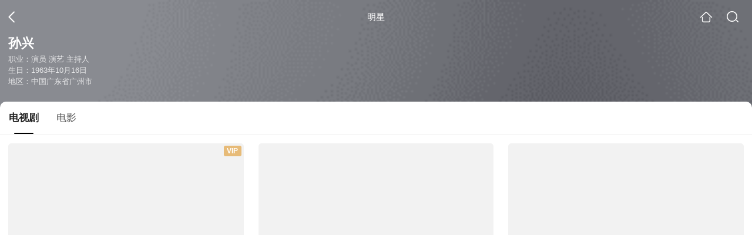

--- FILE ---
content_type: text/html;charset=UTF-8
request_url: https://video.sogou.com/star?query=%E5%AD%99%E5%85%B4&spver=
body_size: 12653
content:
<!DOCTYPE html><html lang="zh-cn" data-env="production" data-tag="video-wap-20251121141918"><head>
        <title>孙兴演过的电视剧_孙兴电视剧全集_孙兴最新电视剧作品</title>
        <meta name="title" content="孙兴演过的电视剧_孙兴电视剧全集_孙兴最新电视剧作品"/>
        <meta name="keywords" content='孙兴电视剧，孙兴更新电视剧，孙兴演过的电视剧'/>
        <meta name="description" content='孙兴的74部电视剧，《春光灿烂猪八戒》-武侠剧，《家有外星人》-科幻剧，《黎明前的暗战》-剧情剧...在线观看孙兴演过电视剧'/><script>window.UIGS_PARA={"pagetype":"star","query":"%E5%AD%99%E5%85%B4","pageversion":"other","short_result":0,"qo":0,"spver":0,"tab_type":"all","catetype":"","star":"%CB%EF%D0%CB","abtest":"5","uuid":"7e63ae8e-b27c-42ac-a6e1-5537eca92fe3","suuid":"7e63ae8e-b27c-42ac-a6e1-5537eca92fe3"}</script><script>window.qua = ''</script><meta charset="UTF-8"><meta name="viewport" content="width=device-width,minimum-scale=1,maximum-scale=1,user-scalable=no"><meta name="format-detection" content="telephone=no"><meta name="format-detection" content="address=no"><meta itemprop="name"><meta itemprop="image"><meta itemprop="description" name="description"><meta name="reqinfo" content="uuid:7e63ae8e-b27c-42ac-a6e1-5537eca92fe3, server:11.162.178.230, time:2026-01-21 13:05:07, idc:hd3"><meta name="renderer" content="webkit"><meta name="apple-mobile-web-app-capable" content="yes"><meta http-equiv="X-UA-Compatible" content="IE=edge, chrome=1"><meta http-equiv="cache-control" content="max-age=0"><meta http-equiv="cache-control" content="no-cache"><meta http-equiv="pragma" content="no-cache"><meta http-equiv="expires" content="0"><meta name="format-detection" content="telephone=no"><link type="image/x-icon" href="//dlweb.sogoucdn.com/translate/favicon.ico?v=20180424" rel="icon"><link type="image/x-icon" href="//dlweb.sogoucdn.com/translate/favicon.ico?v=20180424" rel="Shortcut Icon"><link type="image/x-icon" href="//dlweb.sogoucdn.com/translate/favicon.ico?v=20180424" rel="bookmark"><link rel="apple-touch-icon-precomposed" href="//dlweb.sogoucdn.com/logo/images/2018/apple-touch-icon.png"><link rel="preload" href="//dlweb.sogoucdn.com/vs/static/js/vsbundle.3ed018b1.js" as="script" crossorigin="anonymous"><script>var TencentGDT=[],sogou_un=[],__het=Date.now()</script><link rel="preload" href="//search.sogoucdn.com/video/wap/static/js/vendors.e1b2cbb4.js" as="script"><link rel="preload" href="//search.sogoucdn.com/video/wap/static/css/app.ba82c416.css" as="style"><link rel="preload" href="//search.sogoucdn.com/video/wap/static/js/app.bb127627.js" as="script"><link rel="preload" href="//search.sogoucdn.com/video/wap/static/css/12.a0f4c723.css" as="style"><link rel="preload" href="//search.sogoucdn.com/video/wap/static/js/starDetail.81aae5a0.js" as="script"><link rel="preload" href="//search.sogoucdn.com/video/wap/static/css/0.cc712a9f.css" as="style"><link rel="preload" href="//search.sogoucdn.com/video/wap/static/js/common.6e5eb3d5.js" as="script"><link rel="prefetch" href="//search.sogoucdn.com/video/wap/static/css/10.05b9f808.css"><link rel="prefetch" href="//search.sogoucdn.com/video/wap/static/css/11.5fb6ad96.css"><link rel="prefetch" href="//search.sogoucdn.com/video/wap/static/css/13.1243316d.css"><link rel="prefetch" href="//search.sogoucdn.com/video/wap/static/css/14.08e778d1.css"><link rel="prefetch" href="//search.sogoucdn.com/video/wap/static/css/15.442fde2d.css"><link rel="prefetch" href="//search.sogoucdn.com/video/wap/static/css/16.bba3c5c1.css"><link rel="prefetch" href="//search.sogoucdn.com/video/wap/static/css/18.72927878.css"><link rel="prefetch" href="//search.sogoucdn.com/video/wap/static/css/2.5d2daf07.css"><link rel="prefetch" href="//search.sogoucdn.com/video/wap/static/css/3.76c01cc3.css"><link rel="prefetch" href="//search.sogoucdn.com/video/wap/static/css/4.0781afcc.css"><link rel="prefetch" href="//search.sogoucdn.com/video/wap/static/css/5.3a7f095d.css"><link rel="prefetch" href="//search.sogoucdn.com/video/wap/static/css/7.5f3b6df5.css"><link rel="prefetch" href="//search.sogoucdn.com/video/wap/static/css/8.06219d66.css"><link rel="prefetch" href="//search.sogoucdn.com/video/wap/static/css/9.cc4f85bc.css"><link rel="prefetch" href="//search.sogoucdn.com/video/wap/static/js/18.78ed030b.js"><link rel="prefetch" href="//search.sogoucdn.com/video/wap/static/js/cartoonDetail.38aee880.js"><link rel="prefetch" href="//search.sogoucdn.com/video/wap/static/js/classList.217ce64a.js"><link rel="prefetch" href="//search.sogoucdn.com/video/wap/static/js/home.cd134e63.js"><link rel="prefetch" href="//search.sogoucdn.com/video/wap/static/js/hotsugg.1b923809.js"><link rel="prefetch" href="//search.sogoucdn.com/video/wap/static/js/movieDetail.96ff7d50.js"><link rel="prefetch" href="//search.sogoucdn.com/video/wap/static/js/movieSimpleDetail.91e58367.js"><link rel="prefetch" href="//search.sogoucdn.com/video/wap/static/js/playlist.179a05fc.js"><link rel="prefetch" href="//search.sogoucdn.com/video/wap/static/js/qlist.4718a17a.js"><link rel="prefetch" href="//search.sogoucdn.com/video/wap/static/js/savideo.cb6acd9f.js"><link rel="prefetch" href="//search.sogoucdn.com/video/wap/static/js/search.17a82174.js"><link rel="prefetch" href="//search.sogoucdn.com/video/wap/static/js/summary.f18fc252.js"><link rel="prefetch" href="//search.sogoucdn.com/video/wap/static/js/teleplayDetail.375859b1.js"><link rel="prefetch" href="//search.sogoucdn.com/video/wap/static/js/tvshowDetail.14412de0.js"><link rel="prefetch" href="//search.sogoucdn.com/video/wap/static/js/uploader.b47c530a.js"><link rel="stylesheet" href="//search.sogoucdn.com/video/wap/static/css/app.ba82c416.css"><link rel="stylesheet" href="//search.sogoucdn.com/video/wap/static/css/12.a0f4c723.css"><link rel="stylesheet" href="//search.sogoucdn.com/video/wap/static/css/0.cc712a9f.css"></head><body>   <div id="videoApp" data-server-rendered="true" class="footer-sticky-wrapper" style="min-height:calc(100% - 105px);padding-bottom:0px;"><div><div><div class="star-home-top"><div class="star-top"><div class="star-top-bg"><div class="star-top-bg-default" style="display:none;"></div> <div class="star-top-bg-img" style="display:;"><img src="https://img02.sogoucdn.com/v2/thumb/retype_exclude_gif/ext/auto/q/80/crop/xy/ai/w/160/h/200/resize/w/160?appid=201005&amp;sign=4ba88ca73d164ff9c3e6c8db1a1a55be&amp;url=http%3A%2F%2Fimg02.sogoucdn.com%2Fapp%2Fa%2F07%2F7624341f94013917e9a12825735ca494"> <div class="star-top-bg-img-after"></div></div></div> <div class="top-header"><a uigs="head_back" href="javascript:history.go(-1)" class="back"></a> <h1>明星</h1> <a href="/?source=node&amp;spver=" uigs="head_home" class="home"></a> <a href="/hotsugg?spver=" uigs="head_search" class="search"></a></div> <div class="star-top-content"><div class="star-top-content-img" style="display:;"><div class="currency-img currency-error-img default-sogou"><img src="" alt=" " class="currency-default-img"></div></div> <div class="star-top-content-info"><h3 class="star-name">
        孙兴
      </h3> <div><p>
          职业：演员 演艺 主持人
        </p> <p>
          生日：1963年10月16日
        </p> <p>
          地区：中国广东省广州市
        </p></div></div></div> <div class="star-bottom"></div> <div class="star-top-nav"><div class="star-top-nav-box"><a class="cur">
        电视剧
      </a><a>
        电影
      </a></div></div></div></div> <div><div style="display:;"><div><ul class="search-class-list-common"><li class="search-class-list-li"><a href="/teleplay/orswyzlqnrqxsxzwgezdecnuxk46fmwtydb5n3nqzo66i.html" uigs="out_teleplay" title="春光灿烂猪八戒" class="class-item"><div class="search-class-img"><div class="fee-logo"><div><!----> <!----> <div class="vip-logo-film">
    VIP
  </div></div></div> <div class="currency-img currency-error-img default-sogou"><img src="" alt=" " class="currency-default-img"></div> <!----> <!----> <div class="teleplay-jishu"><span>
              更新至3集
            </span></div></div> <p class="search-class-name">春光灿烂猪八戒</p></a> <div style="display: none"><!--n--></div></li><li class="search-class-list-li"><a href="/teleplay/orswyzlqnrqxsxzwhaydamjtbg6nfu6qzxrnbr6izm.html" uigs="out_teleplay" title="家有外星人" class="class-item"><div class="search-class-img"><!----> <div class="currency-img currency-error-img default-sogou"><img src="" alt=" " class="currency-default-img"></div> <!----> <!----> <div class="teleplay-jishu"><span>
              60集全
            </span></div></div> <p class="search-class-name">家有外星人</p></a> <div style="display: none"><!--n--></div></li><li class="search-class-list-li"><a href="/teleplay/orswyzlqnrqxsxzrgi4tkmijydumh56hwc24jmfv2w6q.html" uigs="out_teleplay" title="黎明前的暗战" class="class-item"><div class="search-class-img"><!----> <div class="currency-img currency-error-img default-sogou"><img src="" alt=" " class="currency-default-img"></div> <!----> <!----> <div class="teleplay-jishu"><span>
              26集全
            </span></div></div> <p class="search-class-name">黎明前的暗战</p></a> <div style="display: none"><!--n--></div></li><li class="search-class-list-li"><a href="/teleplay/orswyzlqnrqxsxzwgqytscn3vdcl5qf4.html" uigs="out_teleplay" title="花木兰" class="class-item"><div class="search-class-img"><!----> <div class="currency-img currency-error-img default-sogou"><img src="" alt=" " class="currency-default-img"></div> <!----> <!----> <div class="teleplay-jishu"><span>
              48集全
            </span></div></div> <p class="search-class-name">花木兰</p></a> <div style="display: none"><!--n--></div></li><li class="search-class-list-li"><a href="/teleplay/orswyzlqnrqxsxzrhe4dkcn42lj5bt6jy3pa.html" uigs="out_teleplay" title="家有仙妻" class="class-item"><div class="search-class-img"><div class="fee-logo"><div><!----> <!----> <div class="vip-logo-film">
    VIP
  </div></div></div> <div class="currency-img currency-error-img default-sogou"><img src="" alt=" " class="currency-default-img"></div> <!----> <!----> <div class="teleplay-jishu"><span>
              40集全
            </span></div></div> <p class="search-class-name">家有仙妻</p></a> <div style="display: none"><!--n--></div></li><li class="search-class-list-li"><a href="/teleplay/orswyzlqnrqxsxzrgm4ticnr37kllv5xxsuq.html" uigs="out_teleplay" title="边缘追缉" class="class-item"><div class="search-class-img"><div class="fee-logo"><div><!----> <!----> <div class="vip-logo-film">
    VIP
  </div></div></div> <div class="currency-img currency-error-img default-sogou"><img src="" alt=" " class="currency-default-img"></div> <!----> <!----> <div class="teleplay-jishu"><span>
              22集全
            </span></div></div> <p class="search-class-name">边缘追缉</p></a> <div style="display: none"><!--n--></div></li><li class="search-class-list-li"><a href="/teleplay/orswyzlqnrqxsxztgm4tecoxwpfl7m7w2x3q.html" uigs="out_teleplay" title="壮士出征" class="class-item"><div class="search-class-img"><!----> <div class="currency-img currency-error-img default-sogou"><img src="" alt=" " class="currency-default-img"></div> <!----> <!----> <div class="teleplay-jishu"><span>
              37集全
            </span></div></div> <p class="search-class-name">壮士出征</p></a> <div style="display: none"><!--n--></div></li><li class="search-class-list-li"><a href="/teleplay/orswyzlqnrqxsxzrhe3tccn4y3lnbpgg262njkvsy3lk5tnvztwlxo6i2u.html" uigs="out_teleplay" title="计中计状元财之偷天换日" class="class-item"><div class="search-class-img"><!----> <div class="currency-img currency-error-img default-sogou"><img src="" alt=" " class="currency-default-img"></div> <!----> <!----> <div class="teleplay-jishu"><span>
              24集全
            </span></div></div> <p class="search-class-name">计中计状元财之偷天换日</p></a> <div style="display: none"><!--n--></div></li><li class="search-class-list-li"><a href="/teleplay/orswyzlqnrqxsxzrgaytomyjztwnnlv5x3l5g.html" uigs="out_teleplay" title="天之骄子" class="class-item"><div class="search-class-img"><!----> <div class="currency-img currency-error-img default-sogou"><img src="" alt=" " class="currency-default-img"></div> <!----> <!----> <div class="teleplay-jishu"><span>
              33集全
            </span></div></div> <p class="search-class-name">天之骄子</p></a> <div style="display: none"><!--n--></div></li><li class="search-class-list-li"><a href="/teleplay/orswyzlqnrqxsxzshaydkcom7k62xpx4wcrlt4y.html" uigs="out_teleplay" title="铁将军阿贵" class="class-item"><div class="search-class-img"><!----> <div class="currency-img currency-error-img default-sogou"><img src="" alt=" " class="currency-default-img"></div> <!----> <!----> <div class="teleplay-jishu"><span>
              35集全
            </span></div></div> <p class="search-class-name">铁将军阿贵</p></a> <div style="display: none"><!--n--></div></li><li class="search-class-list-li"><a href="/teleplay/orswyzlqnrqxsxzrgyytqmijgeyddngoy7z3x2oe3k25rmhg.html" uigs="out_teleplay" title="101次求婚内地版" class="class-item"><div class="search-class-img"><!----> <div class="currency-img currency-error-img default-sogou"><img src="" alt=" " class="currency-default-img"></div> <!----> <!----> <div class="teleplay-jishu"><span>
              20集全
            </span></div></div> <p class="search-class-name">101次求婚内地版</p></a> <div style="display: none"><!--n--></div></li><li class="search-class-list-li"><a href="/teleplay/orswyzlqnrqxsxzrga3dkmyjzhy3l4opydbmfsgoz7g4n25q4y.html" uigs="out_teleplay" title="神雕侠侣任贤齐版" class="class-item"><div class="search-class-img"><!----> <div class="currency-img currency-error-img default-sogou"><img src="" alt=" " class="currency-default-img"></div> <!----> <!----> <div class="teleplay-jishu"><span>
              47集全
            </span></div></div> <p class="search-class-name">神雕侠侣任贤齐版</p></a> <div style="display: none"><!--n--></div></li><li class="search-class-list-li"><a href="/teleplay/orswyzlqnrqxsxzrgi4tsmyjwk6nfqwxwtkku.html" uigs="out_teleplay" title="布衣状元" class="class-item"><div class="search-class-img"><!----> <div class="currency-img currency-error-img default-sogou"><img src="" alt=" " class="currency-default-img"></div> <!----> <!----> <div class="teleplay-jishu"><span>
              22集全
            </span></div></div> <p class="search-class-name">布衣状元</p></a> <div style="display: none"><!--n--></div></li><li class="search-class-list-li"><a href="/teleplay/orswyzlqnrqxsxzwha3tanbtbhj7xtp3giydama.html" uigs="out_teleplay" title="欲望2000" class="class-item"><div class="search-class-img"><!----> <div class="currency-img currency-error-img default-sogou"><img src="" alt=" " class="currency-default-img"></div> <!----> <!----> <div class="teleplay-jishu"><span>
              更新至9集
            </span></div></div> <p class="search-class-name">欲望2000</p></a> <div style="display: none"><!--n--></div></li><li class="search-class-list-li"><a href="/teleplay/orswyzlqnrqxsxzugqyteobwbhi4zu7kxlwlhpq.html" uigs="out_teleplay" title="烟雨红尘" class="class-item"><div class="search-class-img"><!----> <div class="currency-img currency-error-img default-sogou"><img src="" alt=" " class="currency-default-img"></div> <!----> <!----> <div class="teleplay-jishu"><span>
              36集全
            </span></div></div> <p class="search-class-name">烟雨红尘</p></a> <div style="display: none"><!--n--></div></li> <!----></ul> <div class="loading-result"></div></div></div></div><div><div style="display:none;"><div><ul class="search-class-list-common"><li class="search-class-list-li"><a href="/movie/mzuwy3k7gezdamjwgyyqtuvjzhy3xswmvpl5hqp222xljta.html" uigs="out_film" title="药神皇太子龙之刺" class="class-item"><div class="search-class-img"><!----> <div class="currency-img currency-error-img default-sogou"><img src="" alt=" " class="currency-default-img"></div> <div class="search-class-score"><span>8.3</span></div> <!----> <div class="teleplay-jishu"><!----></div></div> <p class="search-class-name">药神皇太子龙之刺</p></a> <div style="display: none"><!--n--></div></li><li class="search-class-list-li"><a href="/movie/mzuwy3k7ge4tmmzxbg34pm5dydf4f7q.html" uigs="out_film" title="非常浪漫" class="class-item"><div class="search-class-img"><!----> <div class="currency-img currency-error-img default-sogou"><img src="" alt=" " class="currency-default-img"></div> <div class="search-class-score"><span>7.4</span></div> <!----> <div class="teleplay-jishu"><!----></div></div> <p class="search-class-name">非常浪漫</p></a> <div style="display: none"><!--n--></div></li><li class="search-class-list-li"><a href="/movie/mzuwy3k7geytgmzvgq3qtrxgxsr4r7oq3plk5rwlx7f4lrwtz3h3o.html" uigs="out_film" title="奇迹三雄之扑克牌游戏" class="class-item"><div class="search-class-img"><!----> <div class="currency-img currency-error-img default-sogou"><img src="" alt=" " class="currency-default-img"></div> <div class="search-class-score"><span></span></div> <!----> <div class="teleplay-jishu"><!----></div></div> <p class="search-class-name">奇迹三雄之扑克牌游戏</p></a> <div style="display: none"><!--n--></div></li><li class="search-class-list-li"><a href="/movie/mzuwy3k7ha3tmnbzbg4prtflzsv3j4vzuq.html" uigs="out_film" title="给太太打工" class="class-item"><div class="search-class-img"><!----> <div class="currency-img currency-error-img default-sogou"><img src="" alt=" " class="currency-default-img"></div> <div class="search-class-score"><span>6.4</span></div> <!----> <div class="teleplay-jishu"><!----></div></div> <p class="search-class-name">给太太打工</p></a> <div style="display: none"><!--n--></div></li><li class="search-class-list-li"><a href="/movie/mzuwy3k7giydaojubhgovnnwy7u4rsy.html" uigs="out_film" title="剃刀情人" class="class-item"><div class="search-class-img"><!----> <div class="currency-img currency-error-img default-sogou"><img src="" alt=" " class="currency-default-img"></div> <div class="search-class-score"><span>5.5</span></div> <!----> <div class="teleplay-jishu"><!----></div></div> <p class="search-class-name">剃刀情人</p></a> <div style="display: none"><!--n--></div></li><li class="search-class-list-li"><a href="/movie/mzuwy3k7gqztknbygee47mv647g7k.html" uigs="out_film" title="喜剧王" class="class-item"><div class="search-class-img"><!----> <div class="currency-img currency-error-img default-sogou"><img src="" alt=" " class="currency-default-img"></div> <div class="search-class-score"><span>2.7</span></div> <!----> <div class="teleplay-jishu"><!----></div></div> <p class="search-class-name">喜剧王</p></a> <div style="display: none"><!--n--></div></li><li class="search-class-list-li"><a href="/movie/mzuwy3k7geytgnjvgm3qtnvbxtjnbvvv3q.html" uigs="out_film" title="丁家兄弟" class="class-item"><div class="search-class-img"><!----> <div class="currency-img currency-error-img default-sogou"><img src="" alt=" " class="currency-default-img"></div> <div class="search-class-score"><span></span></div> <!----> <div class="teleplay-jishu"><!----></div></div> <p class="search-class-name">丁家兄弟</p></a> <div style="display: none"><!--n--></div></li><li class="search-class-list-li"><a href="/movie/mzuwy3k7geztsobvha2atnvmzdk3lrgr6s46e.html" uigs="out_film" title="冬日的阳光" class="class-item"><div class="search-class-img"><!----> <div class="currency-img currency-error-img default-sogou"><img src="" alt=" " class="currency-default-img"></div> <div class="search-class-score"><span></span></div> <!----> <div class="teleplay-jishu"><!----></div></div> <p class="search-class-name">冬日的阳光</p></a> <div style="display: none"><!--n--></div></li><li class="search-class-list-li"><a href="/movie/mzuwy3k7geytmnjtg42qtufbxlx5h25rx7kpi.html" uigs="out_film" title="小猴与笨贼" class="class-item"><div class="search-class-img"><!----> <div class="currency-img currency-error-img default-sogou"><img src="" alt=" " class="currency-default-img"></div> <div class="search-class-score"><span></span></div> <!----> <div class="teleplay-jishu"><!----></div></div> <p class="search-class-name">小猴与笨贼</p></a> <div style="display: none"><!--n--></div></li><li class="search-class-list-li"><a href="/movie/mzuwy3k7gqytsnzqbhi4nrhp.html" uigs="out_film" title="哑娘" class="class-item"><div class="search-class-img"><!----> <div class="currency-img currency-error-img default-sogou"><img src="" alt=" " class="currency-default-img"></div> <div class="search-class-score"><span></span></div> <!----> <div class="teleplay-jishu"><!----></div></div> <p class="search-class-name">哑娘</p></a> <div style="display: none"><!--n--></div></li><li class="search-class-list-li"><a href="/movie/mzuwy3k7g44tgmbzbhgnrpvpzhy4d6q.html" uigs="out_film" title="特警神龙" class="class-item"><div class="search-class-img"><!----> <div class="currency-img currency-error-img default-sogou"><img src="" alt=" " class="currency-default-img"></div> <div class="search-class-score"><span></span></div> <!----> <div class="teleplay-jishu"><!----></div></div> <p class="search-class-name">特警神龙</p></a> <div style="display: none"><!--n--></div></li><li class="search-class-list-li"><a href="/movie/mzuwy3k7gyytkmrzbhk6nugexoylj46dwdh5k.html" uigs="out_film" title="真心话大冒险" class="class-item"><div class="search-class-img"><!----> <div class="currency-img currency-error-img default-sogou"><img src="" alt=" " class="currency-default-img"></div> <div class="search-class-score"><span>5.0</span></div> <!----> <div class="teleplay-jishu"><!----></div></div> <p class="search-class-name">真心话大冒险</p></a> <div style="display: none"><!--n--></div></li><li class="search-class-list-li"><a href="/movie/mzuwy3k7gu2tsmjzbgyphpg4wh43zjgb5a.html" uigs="out_film" title="绑架冰激凌" class="class-item"><div class="search-class-img"><!----> <div class="currency-img currency-error-img default-sogou"><img src="" alt=" " class="currency-default-img"></div> <div class="search-class-score"><span>5.0</span></div> <!----> <div class="teleplay-jishu"><!----></div></div> <p class="search-class-name">绑架冰激凌</p></a> <div style="display: none"><!--n--></div></li><li class="search-class-list-li"><a href="/movie/mzuwy3k7gu2tomztbgyk5r7jgm3lzrq.html" uigs="out_film" title="爱情36计" class="class-item"><div class="search-class-img"><!----> <div class="currency-img currency-error-img default-sogou"><img src="" alt=" " class="currency-default-img"></div> <div class="search-class-score"><span>5.0</span></div> <!----> <div class="teleplay-jishu"><!----></div></div> <p class="search-class-name">爱情36计</p></a> <div style="display: none"><!--n--></div></li><li class="search-class-list-li"><a href="/movie/mzuwy3k7gu2tqmjxbg2phtpgxtja.html" uigs="out_film" title="大玩家" class="class-item"><div class="search-class-img"><!----> <div class="currency-img currency-error-img default-sogou"><img src="" alt=" " class="currency-default-img"></div> <div class="search-class-score"><span>4.6</span></div> <!----> <div class="teleplay-jishu"><!----></div></div> <p class="search-class-name">大玩家</p></a> <div style="display: none"><!--n--></div></li> <!----></ul> <div class="loading-result"></div></div></div></div> <div class="dt-gotop" style="display:none;"><div class="dt-gotop-arrow"></div></div></div> <div style="display: none"><!--star--></div></div> <div class="wap-footer"><!----></div></div><script>window.__INITIAL_STATE__={"route":{"name":"star","path":"\u002Fstar","hash":"","query":{"query":"孙兴"},"params":{},"fullPath":"\u002Fstar?query=%E5%AD%99%E5%85%B4","meta":{"mtype":"star"},"from":{"name":null,"path":"\u002F","hash":"","query":{},"params":{},"fullPath":"\u002F","meta":{}}},"common":{"$config":{"uuid":"7e63ae8e-b27c-42ac-a6e1-5537eca92fe3","wuid":1768971907420,"abtest":"5","debug":"off","loadTime":1768971907423,"userAgent":"mozilla\u002F5.0 (macintosh; intel mac os x 10_15_7) applewebkit\u002F537.36 (khtml, like gecko) chrome\u002F131.0.0.0 safari\u002F537.36; claudebot\u002F1.0; +claudebot@anthropic.com)","isNa":"0","noHead":false,"hippyVersion":false,"qua":"","wxAppEnable":0,"wxAppVersion":"","xWebEnable":0,"iskd":0,"qbid":"","isHitKd":"1","guid":"","hitSnapshot":"0","isHitQBResult":true,"isHitBarrierFree":false,"tabExpInfo":{},"qimei36":"","approveToken":"","idc":"hd3","isSupportNa":false},"loadingFinished":false},"star":{"head":"\n        \u003Ctitle\u003E孙兴演过的电视剧_孙兴电视剧全集_孙兴最新电视剧作品\u003C\u002Ftitle\u003E\n        \u003Cmeta name=\"title\" content=\"孙兴演过的电视剧_孙兴电视剧全集_孙兴最新电视剧作品\"\u002F\u003E\n        \u003Cmeta name=\"keywords\" content='孙兴电视剧，孙兴更新电视剧，孙兴演过的电视剧'\u002F\u003E\n        \u003Cmeta name=\"description\" content='孙兴的74部电视剧，《春光灿烂猪八戒》-武侠剧，《家有外星人》-科幻剧，《黎明前的暗战》-剧情剧...在线观看孙兴演过电视剧'\u002F\u003E\u003Cscript\u003Ewindow.UIGS_PARA={\"pagetype\":\"star\",\"query\":\"%E5%AD%99%E5%85%B4\",\"pageversion\":\"other\",\"short_result\":0,\"qo\":0,\"spver\":0,\"tab_type\":\"all\",\"catetype\":\"\",\"star\":\"%CB%EF%D0%CB\",\"abtest\":\"5\",\"uuid\":\"7e63ae8e-b27c-42ac-a6e1-5537eca92fe3\",\"suuid\":\"7e63ae8e-b27c-42ac-a6e1-5537eca92fe3\"}\u003C\u002Fscript\u003E","query":"孙兴","searchData":{"type":"star_summary","star":"孙兴","entity":[{"doctype":"teleplay","role":"starring","doctypeName":"电视剧"},{"doctype":"film","role":"starring","doctypeName":"电影"}],"detail":{"v_width":"260","baidu_baike":"http:\u002F\u002Fbaike.baidu.com\u002Fsubview\u002F18079\u002F6285401.htm","sogou_image":"https:\u002F\u002Fimg02.sogoucdn.com\u002Fv2\u002Fthumb\u002Fretype_exclude_gif\u002Fext\u002Fauto\u002Fq\u002F80\u002Fcrop\u002Fxy\u002Fai\u002Fw\u002F160\u002Fh\u002F200\u002Fresize\u002Fw\u002F160?appid=201005&sign=4ba88ca73d164ff9c3e6c8db1a1a55be&url=http%3A%2F%2Fimg02.sogoucdn.com%2Fapp%2Fa%2F07%2F7624341f94013917e9a12825735ca494","name":"孙兴","weight":"71","introduction":"孙兴(1963年10月16日－)，籍贯海南，是香港男演员。生于广州，长于北京，1974年才随父母到香港定居。1986年，参选香港亚视举行的电视先生(参选前为一名文员)，获选冠军而签约亚视，进入演艺圈，《狮王之王》是孙兴参与演出的第一部电视剧，曾于亚视主持节目及演出剧集。原是香港发展的孙兴，在1990年到台湾发展，来台湾后第一部电视剧是中视《希望之鸽》，借此一炮而红。第二部电视剧是华视《家有仙妻》，又走红中国大陆。亦因为曾经演出93年版本的《倚天屠龙记》里面的杨逍而大受欢迎，留下非常深刻印像给许多观众，所以素有“一见杨逍误终生”的说法，更说孙兴演的杨逍是“源于原著，胜于原著”。2011年4月15日，孙兴在北京的住处被公安以涉嫌吸毒、贩毒及藏毒逮捕。","work":["演员","演艺","主持人"],"live_place":"e_6e635167fba2dc93171886c600e24718:海南 三亚","height":"178","v_height":"300","alias":"孙兴;Xing Sun;Xin Sun;CO.CO","birth_place":"中国广东省广州市","birth_date":"1963-10-16","person_id":"m_7ef5121e4b30e8040bf36fcb1687db9c","xingzuo":"天秤座","nation":"汉族","id":"1519057","relation":[["情侣","骆丽娜",""],["配偶","林美贞","http:\u002F\u002Fimg04.sogoucdn.com\u002Fapp\u002Fa\u002F100520060\u002Ffbf41d5d750e27a16d4c1ac4279d58e5"],["好友","袁咏仪","http:\u002F\u002Fimg01.sogoucdn.com\u002Fapp\u002Fa\u002F100520060\u002F1d1f110a407a6a745096cdf5a96d750a"],["妻子","林美贞","http:\u002F\u002Fimg04.sogoucdn.com\u002Fapp\u002Fa\u002F100520060\u002Ffbf41d5d750e27a16d4c1ac4279d58e5"]],"sina_weibo_id":"2638660385","birthDate":"1963年10月16日"},"is_making_news":"0","selected":"teleplay","selectedIndex":0},"starEntity":{"type":"star_entity","entity":[{"doctype":"teleplay","role":"starring","matches":"74","totalitems":"74","results":[{"dockey":"teleplay_6122","doctype":"1","name":"春光灿烂猪八戒","style":"武侠;喜剧;剧情;古装;神话","zone":"中国大陆;内地;中国;国产;国语","year":"2000","starring":"徐峥;陶虹;孙兴;李立群;陈红;翁虹;屈中恒;钮承泽;嘉玲;王伯昭;戴春荣;金巧巧","director":"范小天;叶崇铭;梦继","shengyou":"","emcee":"","duration":"0","v_picurl":"https:\u002F\u002Fimg01.sogoucdn.com\u002Fv2\u002Fthumb\u002Fretype_exclude_gif\u002Fext\u002Fauto\u002Fq\u002F80\u002Fcrop\u002Fxy\u002Fai\u002Fw\u002F258\u002Fh\u002F360\u002Fresize\u002Fw\u002F258?appid=201005&sign=95753c9cdfac34350dacbcc7f5d511d0&url=http%3A%2F%2Fimg02.sogoucdn.com%2Fapp%2Fa%2F100520052%2F56ee181a835301cc3170041ef466c856","v_width":"240","v_height":"336","score":"7.9","hit_count":"3","ipad_play_for_list":{"fee":"1","episode":"3","finish_episode":"38"},"release_time":"","tiny_url":"\u002Fteleplay\u002Forswyzlqnrqxsxzwgezdecnuxk46fmwtydb5n3nqzo66i.html","url":"\u002Fteleplay\u002Forswyzlqnrqxsxzwgezdecnuxk46fmwtydb5n3nqzo66i.html","picurl":"https:\u002F\u002Fimg01.sogoucdn.com\u002Fv2\u002Fthumb\u002Fretype_exclude_gif\u002Fext\u002Fauto\u002Fq\u002F80\u002Fcrop\u002Fxy\u002Fai\u002Fw\u002F258\u002Fh\u002F360\u002Fresize\u002Fw\u002F258?appid=201005&sign=95753c9cdfac34350dacbcc7f5d511d0&url=http%3A%2F%2Fimg02.sogoucdn.com%2Fapp%2Fa%2F100520052%2F56ee181a835301cc3170041ef466c856"},{"dockey":"teleplay_680013","doctype":"1","name":"家有外星人","style":"科幻;奇幻;喜剧;剧情;儿童;科幻剧","zone":"中国大陆;内地","year":"2009","starring":"孙兴;吴磊;王一楠;钟凡哲;陈曼媛;郑恺;秦卫东;周浩;杨光;王华;张引棣","director":"尚敬","shengyou":"","emcee":"","duration":"0","v_picurl":"https:\u002F\u002Fimg01.sogoucdn.com\u002Fv2\u002Fthumb\u002Fretype_exclude_gif\u002Fext\u002Fauto\u002Fq\u002F80\u002Fcrop\u002Fxy\u002Fai\u002Fw\u002F258\u002Fh\u002F360\u002Fresize\u002Fw\u002F258?appid=201005&sign=becc84cd1aed379cc2fbc8470a01b4f7&url=http%3A%2F%2Fimg01.sogoucdn.com%2Fapp%2Fa%2F200803%2F9f515e57aa207f860732e2bc2d48b00b","v_width":"270","v_height":"365","score":"8","hit_count":"2","ipad_play_for_list":{"fee":"0","episode":"60","finish_episode":"60"},"release_time":"","tiny_url":"\u002Fteleplay\u002Forswyzlqnrqxsxzwhaydamjtbg6nfu6qzxrnbr6izm.html","url":"\u002Fteleplay\u002Forswyzlqnrqxsxzwhaydamjtbg6nfu6qzxrnbr6izm.html","picurl":"https:\u002F\u002Fimg01.sogoucdn.com\u002Fv2\u002Fthumb\u002Fretype_exclude_gif\u002Fext\u002Fauto\u002Fq\u002F80\u002Fcrop\u002Fxy\u002Fai\u002Fw\u002F258\u002Fh\u002F360\u002Fresize\u002Fw\u002F258?appid=201005&sign=becc84cd1aed379cc2fbc8470a01b4f7&url=http%3A%2F%2Fimg01.sogoucdn.com%2Fapp%2Fa%2F200803%2F9f515e57aa207f860732e2bc2d48b00b"},{"dockey":"teleplay_12951","doctype":"1","name":"黎明前的暗战","style":"剧情;言情;历史;战争;年代","zone":"中国大陆;内地;中国;国语;国产","year":"2011","starring":"杜雨露;孙兴;黄轩;周扬;郭达;程皓枫;倪大红;郭广平;沈航;郭东文;张明健;徐永革","director":"嘉娜·沙哈提;嘉娜.沙哈提","shengyou":"","emcee":"","duration":"0","v_picurl":"https:\u002F\u002Fimg04.sogoucdn.com\u002Fv2\u002Fthumb\u002Fretype_exclude_gif\u002Fext\u002Fauto\u002Fq\u002F80\u002Fcrop\u002Fxy\u002Fai\u002Fw\u002F258\u002Fh\u002F360\u002Fresize\u002Fw\u002F258?appid=201005&sign=9e052e00a354e0196d49533b9d1697c3&url=http%3A%2F%2Fimg02.sogoucdn.com%2Fapp%2Fa%2F100520052%2F6b3c16474eb8562e9334c432380113ba","v_width":"240","v_height":"400","score":"7.6","hit_count":"2","ipad_play_for_list":{"fee":"0","episode":"26","finish_episode":"26"},"release_time":"","tiny_url":"\u002Fteleplay\u002Forswyzlqnrqxsxzrgi4tkmijydumh56hwc24jmfv2w6q.html","url":"\u002Fteleplay\u002Forswyzlqnrqxsxzrgi4tkmijydumh56hwc24jmfv2w6q.html","picurl":"https:\u002F\u002Fimg04.sogoucdn.com\u002Fv2\u002Fthumb\u002Fretype_exclude_gif\u002Fext\u002Fauto\u002Fq\u002F80\u002Fcrop\u002Fxy\u002Fai\u002Fw\u002F258\u002Fh\u002F360\u002Fresize\u002Fw\u002F258?appid=201005&sign=9e052e00a354e0196d49533b9d1697c3&url=http%3A%2F%2Fimg02.sogoucdn.com%2Fapp%2Fa%2F100520052%2F6b3c16474eb8562e9334c432380113ba"},{"dockey":"teleplay_6419","doctype":"1","name":"花木兰","style":"武侠;历史;古装;动作;言情","zone":"台湾;中国大陆;内地;大陆;中国;国产;国语","year":"1998","starring":"袁咏仪;赵文卓;孙兴;钮承泽;郑佩佩;李立群;李志希;关礼杰;岳跃利;刘孜;张铁林;陈宝国;焦恩俊","director":"赖水清;李惠民","shengyou":"","emcee":"","duration":"0","v_picurl":"https:\u002F\u002Fimg04.sogoucdn.com\u002Fv2\u002Fthumb\u002Fretype_exclude_gif\u002Fext\u002Fauto\u002Fq\u002F80\u002Fcrop\u002Fxy\u002Fai\u002Fw\u002F258\u002Fh\u002F360\u002Fresize\u002Fw\u002F258?appid=201005&sign=966297593375ec0bafa413af1e73ad9d&url=http%3A%2F%2Fimg01.sogoucdn.com%2Fapp%2Fa%2F07%2F015a9cffeeb25e6faa11167b1de90b0e","v_width":"200","v_height":"300","score":"7.5","hit_count":"2","ipad_play_for_list":{"fee":"0","episode":"48","finish_episode":"48"},"release_time":"","tiny_url":"\u002Fteleplay\u002Forswyzlqnrqxsxzwgqytscn3vdcl5qf4.html","url":"\u002Fteleplay\u002Forswyzlqnrqxsxzwgqytscn3vdcl5qf4.html","picurl":"https:\u002F\u002Fimg04.sogoucdn.com\u002Fv2\u002Fthumb\u002Fretype_exclude_gif\u002Fext\u002Fauto\u002Fq\u002F80\u002Fcrop\u002Fxy\u002Fai\u002Fw\u002F258\u002Fh\u002F360\u002Fresize\u002Fw\u002F258?appid=201005&sign=966297593375ec0bafa413af1e73ad9d&url=http%3A%2F%2Fimg01.sogoucdn.com%2Fapp%2Fa%2F07%2F015a9cffeeb25e6faa11167b1de90b0e"},{"dockey":"teleplay_1985","doctype":"1","name":"家有仙妻","style":"喜剧;爱情;家庭;奇幻","zone":"台湾;港台;中国;国语","year":"1990","starring":"林以真;澎恰恰;孙兴;白冰冰;戈伟如;李又麟","director":"伍宗德","shengyou":"","emcee":"","duration":"0","v_picurl":"https:\u002F\u002Fimg03.sogoucdn.com\u002Fv2\u002Fthumb\u002Fretype_exclude_gif\u002Fext\u002Fauto\u002Fq\u002F80\u002Fcrop\u002Fxy\u002Fai\u002Fw\u002F258\u002Fh\u002F360\u002Fresize\u002Fw\u002F258?appid=201005&sign=5e6e265f3a696cc334f44cb616f03896&url=http%3A%2F%2Fimg01.sogoucdn.com%2Fapp%2Fa%2F100520052%2F6f406b1360ab8e847735fb7cf773ae33","v_width":"244","v_height":"320","score":"8.2","hit_count":"1","ipad_play_for_list":{"fee":"1","episode":"40","finish_episode":"40"},"release_time":"","tiny_url":"\u002Fteleplay\u002Forswyzlqnrqxsxzrhe4dkcn42lj5bt6jy3pa.html","url":"\u002Fteleplay\u002Forswyzlqnrqxsxzrhe4dkcn42lj5bt6jy3pa.html","picurl":"https:\u002F\u002Fimg03.sogoucdn.com\u002Fv2\u002Fthumb\u002Fretype_exclude_gif\u002Fext\u002Fauto\u002Fq\u002F80\u002Fcrop\u002Fxy\u002Fai\u002Fw\u002F258\u002Fh\u002F360\u002Fresize\u002Fw\u002F258?appid=201005&sign=5e6e265f3a696cc334f44cb616f03896&url=http%3A%2F%2Fimg01.sogoucdn.com%2Fapp%2Fa%2F100520052%2F6f406b1360ab8e847735fb7cf773ae33"},{"dockey":"teleplay_1394","doctype":"1","name":"边缘追缉","style":"现代;警匪","zone":"中国大陆;内地;中国;国产;国语","year":"2007","starring":"赵燕国;孙兴;薛俨;富翘楚;赵燕;国彰;于又川","director":"徐善杰","shengyou":"","emcee":"","duration":"0","v_picurl":"https:\u002F\u002Fimg02.sogoucdn.com\u002Fv2\u002Fthumb\u002Fretype_exclude_gif\u002Fext\u002Fauto\u002Fq\u002F80\u002Fcrop\u002Fxy\u002Fai\u002Fw\u002F258\u002Fh\u002F360\u002Fresize\u002Fw\u002F258?appid=201005&sign=6b1fa10736399f1c9d17cf5d58252046&url=http%3A%2F%2Fimg01.store.sogou.com%2Fapp%2Fa%2F07%2Fdcfb6b5d225853a555b8cbe998d0527d","v_width":"240","v_height":"320","score":"7.7","hit_count":"1","ipad_play_for_list":{"fee":"1","episode":"22","finish_episode":"22"},"release_time":"","tiny_url":"\u002Fteleplay\u002Forswyzlqnrqxsxzrgm4ticnr37kllv5xxsuq.html","url":"\u002Fteleplay\u002Forswyzlqnrqxsxzrgm4ticnr37kllv5xxsuq.html","picurl":"https:\u002F\u002Fimg02.sogoucdn.com\u002Fv2\u002Fthumb\u002Fretype_exclude_gif\u002Fext\u002Fauto\u002Fq\u002F80\u002Fcrop\u002Fxy\u002Fai\u002Fw\u002F258\u002Fh\u002F360\u002Fresize\u002Fw\u002F258?appid=201005&sign=6b1fa10736399f1c9d17cf5d58252046&url=http%3A%2F%2Fimg01.store.sogou.com%2Fapp%2Fa%2F07%2Fdcfb6b5d225853a555b8cbe998d0527d"},{"dockey":"teleplay_3392","doctype":"1","name":"壮士出征","style":"言情","zone":"中国大陆;内地;中国;国语;国产","year":"2008","starring":"谢娜;孙兴;喻恩泰;刘璇;谢芳;王刚","director":"蒲腾晋","shengyou":"","emcee":"","duration":"0","v_picurl":"https:\u002F\u002Fimg03.sogoucdn.com\u002Fv2\u002Fthumb\u002Fretype_exclude_gif\u002Fext\u002Fauto\u002Fq\u002F80\u002Fcrop\u002Fxy\u002Fai\u002Fw\u002F258\u002Fh\u002F360\u002Fresize\u002Fw\u002F258?appid=201005&sign=48869056ee9669d3c6b2d0eb7c085763&url=http%3A%2F%2Fimg02.sogoucdn.com%2Fapp%2Fa%2F100520052%2Fd1253db8fb163cbf14e44ccdb57f419d","v_width":"232","v_height":"368","score":"7","hit_count":"1","ipad_play_for_list":{"fee":"0","episode":"37","finish_episode":"37"},"release_time":"","tiny_url":"\u002Fteleplay\u002Forswyzlqnrqxsxztgm4tecoxwpfl7m7w2x3q.html","url":"\u002Fteleplay\u002Forswyzlqnrqxsxztgm4tecoxwpfl7m7w2x3q.html","picurl":"https:\u002F\u002Fimg03.sogoucdn.com\u002Fv2\u002Fthumb\u002Fretype_exclude_gif\u002Fext\u002Fauto\u002Fq\u002F80\u002Fcrop\u002Fxy\u002Fai\u002Fw\u002F258\u002Fh\u002F360\u002Fresize\u002Fw\u002F258?appid=201005&sign=48869056ee9669d3c6b2d0eb7c085763&url=http%3A%2F%2Fimg02.sogoucdn.com%2Fapp%2Fa%2F100520052%2Fd1253db8fb163cbf14e44ccdb57f419d"},{"dockey":"teleplay_1971","doctype":"1","name":"计中计状元财之偷天换日","style":"喜剧;古装","zone":"中国大陆;香港;台湾;内地;中国;国产;国语","year":"1998","starring":"孙兴;关礼杰;刘玉婷;马景涛;蔡少芬;于莉;俞小凡;刘德凯;郑丹瑞;顾冠忠;刘雪华","director":"范秀明","shengyou":"","emcee":"","duration":"0","v_picurl":"https:\u002F\u002Fimg02.sogoucdn.com\u002Fv2\u002Fthumb\u002Fretype_exclude_gif\u002Fext\u002Fauto\u002Fq\u002F80\u002Fcrop\u002Fxy\u002Fai\u002Fw\u002F258\u002Fh\u002F360\u002Fresize\u002Fw\u002F258?appid=201005&sign=07e6609983755b1e23d388ad965991b2&url=http%3A%2F%2Fimg01.sogoucdn.com%2Fapp%2Fa%2F07%2Fd05dc07bd40b0de187fed0c7678eb247","v_width":"240","v_height":"320","score":"6.9","hit_count":"1","ipad_play_for_list":{"fee":"0","episode":"24","finish_episode":"24"},"release_time":"","tiny_url":"\u002Fteleplay\u002Forswyzlqnrqxsxzrhe3tccn4y3lnbpgg262njkvsy3lk5tnvztwlxo6i2u.html","url":"\u002Fteleplay\u002Forswyzlqnrqxsxzrhe3tccn4y3lnbpgg262njkvsy3lk5tnvztwlxo6i2u.html","picurl":"https:\u002F\u002Fimg02.sogoucdn.com\u002Fv2\u002Fthumb\u002Fretype_exclude_gif\u002Fext\u002Fauto\u002Fq\u002F80\u002Fcrop\u002Fxy\u002Fai\u002Fw\u002F258\u002Fh\u002F360\u002Fresize\u002Fw\u002F258?appid=201005&sign=07e6609983755b1e23d388ad965991b2&url=http%3A%2F%2Fimg01.sogoucdn.com%2Fapp%2Fa%2F07%2Fd05dc07bd40b0de187fed0c7678eb247"},{"dockey":"teleplay_10173","doctype":"1","name":"天之骄子","style":"剧情;古装","zone":"中国大陆;内地;大陆;中国;国产","year":"2007","starring":"孙兴;李冰冰;王灵;石小群;陈龙;董丽丹;宋思轩;马文龙;高鑫;孙宁;贾雨萌;高泓贤;黄海冰","director":"谢益文;李惠民","shengyou":"","emcee":"","duration":"0","v_picurl":"https:\u002F\u002Fimg04.sogoucdn.com\u002Fv2\u002Fthumb\u002Fretype_exclude_gif\u002Fext\u002Fauto\u002Fq\u002F80\u002Fcrop\u002Fxy\u002Fai\u002Fw\u002F258\u002Fh\u002F360\u002Fresize\u002Fw\u002F258?appid=201005&sign=5cc2cdb745d6f4da319569bf301917be&url=http%3A%2F%2Fimg03.sogoucdn.com%2Fapp%2Fa%2F100520052%2F2b7b257838c2757c0239c26f8d9325c8","v_width":"240","v_height":"320","score":"6.8","hit_count":"1","ipad_play_for_list":{"fee":"0","episode":"33","finish_episode":"33"},"release_time":"","tiny_url":"\u002Fteleplay\u002Forswyzlqnrqxsxzrgaytomyjztwnnlv5x3l5g.html","url":"\u002Fteleplay\u002Forswyzlqnrqxsxzrgaytomyjztwnnlv5x3l5g.html","picurl":"https:\u002F\u002Fimg04.sogoucdn.com\u002Fv2\u002Fthumb\u002Fretype_exclude_gif\u002Fext\u002Fauto\u002Fq\u002F80\u002Fcrop\u002Fxy\u002Fai\u002Fw\u002F258\u002Fh\u002F360\u002Fresize\u002Fw\u002F258?appid=201005&sign=5cc2cdb745d6f4da319569bf301917be&url=http%3A%2F%2Fimg03.sogoucdn.com%2Fapp%2Fa%2F100520052%2F2b7b257838c2757c0239c26f8d9325c8"},{"dockey":"teleplay_2805","doctype":"1","name":"铁将军阿贵","style":"喜剧;古装","zone":"中国大陆;内地;中国;国语;国产","year":"2006","starring":"孙兴;曹颖;张铁林;王刚;李雨泽;郭冬临;徐峥;王涛;严敏求;汪芫;王艳;张春年;朱健","director":"蒲腾晋;蒲藤晋","shengyou":"","emcee":"","duration":"0","v_picurl":"https:\u002F\u002Fimg04.sogoucdn.com\u002Fv2\u002Fthumb\u002Fretype_exclude_gif\u002Fext\u002Fauto\u002Fq\u002F80\u002Fcrop\u002Fxy\u002Fai\u002Fw\u002F258\u002Fh\u002F360\u002Fresize\u002Fw\u002F258?appid=201005&sign=564e25102c1148b8c1fa74fe403e78d0&url=http%3A%2F%2Fimg03.sogoucdn.com%2Fapp%2Fa%2F10040001%2F37d05d935e8e774f535eaab05e0c258f","v_width":"240","v_height":"320","score":"6.6","hit_count":"1","ipad_play_for_list":{"fee":"0","episode":"35","finish_episode":"35"},"release_time":"","tiny_url":"\u002Fteleplay\u002Forswyzlqnrqxsxzshaydkcom7k62xpx4wcrlt4y.html","url":"\u002Fteleplay\u002Forswyzlqnrqxsxzshaydkcom7k62xpx4wcrlt4y.html","picurl":"https:\u002F\u002Fimg04.sogoucdn.com\u002Fv2\u002Fthumb\u002Fretype_exclude_gif\u002Fext\u002Fauto\u002Fq\u002F80\u002Fcrop\u002Fxy\u002Fai\u002Fw\u002F258\u002Fh\u002F360\u002Fresize\u002Fw\u002F258?appid=201005&sign=564e25102c1148b8c1fa74fe403e78d0&url=http%3A%2F%2Fimg03.sogoucdn.com%2Fapp%2Fa%2F10040001%2F37d05d935e8e774f535eaab05e0c258f"},{"dockey":"teleplay_16181","doctype":"1","name":"101次求婚内地版","style":"喜剧;剧情;爱情","zone":"中国大陆;内地;大陆;中国;国产","year":"2003","starring":"崔智友;孙兴;刘小锋;黄志玮;张延;吴佳尼","director":"霍耀良","shengyou":"","emcee":"","duration":"0","v_picurl":"https:\u002F\u002Fimg02.sogoucdn.com\u002Fv2\u002Fthumb\u002Fretype_exclude_gif\u002Fext\u002Fauto\u002Fq\u002F80\u002Fcrop\u002Fxy\u002Fai\u002Fw\u002F258\u002Fh\u002F360\u002Fresize\u002Fw\u002F258?appid=201005&sign=71cdba3dbcf596d74d1f1c85eec241c1&url=http%3A%2F%2Fimg04.sogoucdn.com%2Fapp%2Fa%2F100520052%2F04370ef9c3018bbe2b2c44655eeeb4a5","v_width":"240","v_height":"352","score":"5.7","hit_count":"1","ipad_play_for_list":{"fee":"0","episode":"20","finish_episode":"20"},"release_time":"","tiny_url":"\u002Fteleplay\u002Forswyzlqnrqxsxzrgyytqmijgeyddngoy7z3x2oe3k25rmhg.html","url":"\u002Fteleplay\u002Forswyzlqnrqxsxzrgyytqmijgeyddngoy7z3x2oe3k25rmhg.html","picurl":"https:\u002F\u002Fimg02.sogoucdn.com\u002Fv2\u002Fthumb\u002Fretype_exclude_gif\u002Fext\u002Fauto\u002Fq\u002F80\u002Fcrop\u002Fxy\u002Fai\u002Fw\u002F258\u002Fh\u002F360\u002Fresize\u002Fw\u002F258?appid=201005&sign=71cdba3dbcf596d74d1f1c85eec241c1&url=http%3A%2F%2Fimg04.sogoucdn.com%2Fapp%2Fa%2F100520052%2F04370ef9c3018bbe2b2c44655eeeb4a5"},{"dockey":"teleplay_10653","doctype":"1","name":"神雕侠侣任贤齐版","style":"武侠;金庸;古装","zone":"台湾;中国大陆;港台;中国","year":"1998","starring":"任贤齐;吴倩莲;孙兴;季芹;李立群;夏文汐;蔡君茹;高捷;陈红;岳跃利;涂松岩;六月","director":"李惠民;赖水清;杨佩佩","shengyou":"","emcee":"","duration":"0","v_picurl":"https:\u002F\u002Fimg02.sogoucdn.com\u002Fv2\u002Fthumb\u002Fretype_exclude_gif\u002Fext\u002Fauto\u002Fq\u002F80\u002Fcrop\u002Fxy\u002Fai\u002Fw\u002F258\u002Fh\u002F360\u002Fresize\u002Fw\u002F258?appid=201005&sign=ac952ec891ade8b7c2c9820a0ed4787f&url=http%3A%2F%2Fimg03.sogoucdn.com%2Fapp%2Fa%2F07%2Ff2d2862909776c993987710facc1bcf0","v_width":"188","v_height":"310","score":"5.3","hit_count":"1","ipad_play_for_list":{"fee":"0","episode":"47","finish_episode":"47"},"release_time":"","tiny_url":"\u002Fteleplay\u002Forswyzlqnrqxsxzrga3dkmyjzhy3l4opydbmfsgoz7g4n25q4y.html","url":"\u002Fteleplay\u002Forswyzlqnrqxsxzrga3dkmyjzhy3l4opydbmfsgoz7g4n25q4y.html","picurl":"https:\u002F\u002Fimg02.sogoucdn.com\u002Fv2\u002Fthumb\u002Fretype_exclude_gif\u002Fext\u002Fauto\u002Fq\u002F80\u002Fcrop\u002Fxy\u002Fai\u002Fw\u002F258\u002Fh\u002F360\u002Fresize\u002Fw\u002F258?appid=201005&sign=ac952ec891ade8b7c2c9820a0ed4787f&url=http%3A%2F%2Fimg03.sogoucdn.com%2Fapp%2Fa%2F07%2Ff2d2862909776c993987710facc1bcf0"},{"dockey":"teleplay_12993","doctype":"1","name":"布衣状元","style":"喜剧;剧情;古装","zone":"香港","year":"2010","starring":"蔡少芬郑丹瑞于莉刘玉婷马景涛孙兴;孙兴;马景涛;蔡少芬;于莉;郑丹瑞","director":"杜小刚","shengyou":"","emcee":"","duration":"0","v_picurl":"https:\u002F\u002Fimg02.sogoucdn.com\u002Fv2\u002Fthumb\u002Fretype_exclude_gif\u002Fext\u002Fauto\u002Fq\u002F80\u002Fcrop\u002Fxy\u002Fai\u002Fw\u002F258\u002Fh\u002F360\u002Fresize\u002Fw\u002F258?appid=201005&sign=08a14066283b91670d6b4a71a2897c35&url=http%3A%2F%2Fimg02.sogoucdn.com%2Fapp%2Fa%2F07%2Ff55dd285d0dc96655e29e87d59df4434","v_width":"448","v_height":"672","score":"","hit_count":"1","ipad_play_for_list":{"fee":"0","episode":"22","finish_episode":"22"},"release_time":"","tiny_url":"\u002Fteleplay\u002Forswyzlqnrqxsxzrgi4tsmyjwk6nfqwxwtkku.html","url":"\u002Fteleplay\u002Forswyzlqnrqxsxzrgi4tsmyjwk6nfqwxwtkku.html","picurl":"https:\u002F\u002Fimg02.sogoucdn.com\u002Fv2\u002Fthumb\u002Fretype_exclude_gif\u002Fext\u002Fauto\u002Fq\u002F80\u002Fcrop\u002Fxy\u002Fai\u002Fw\u002F258\u002Fh\u002F360\u002Fresize\u002Fw\u002F258?appid=201005&sign=08a14066283b91670d6b4a71a2897c35&url=http%3A%2F%2Fimg02.sogoucdn.com%2Fapp%2Fa%2F07%2Ff55dd285d0dc96655e29e87d59df4434"},{"dockey":"teleplay_687043","doctype":"1","name":"欲望2000","style":"都市","zone":"内地;大陆;中国;国产","year":"2000","starring":"孙兴;俞小凡;刘德凯;翁家明;邬倩倩","director":"尤小刚;陶玲玲","shengyou":"","emcee":"","duration":"0","v_picurl":"https:\u002F\u002Fimg01.sogoucdn.com\u002Fv2\u002Fthumb\u002Fretype_exclude_gif\u002Fext\u002Fauto\u002Fq\u002F80\u002Fcrop\u002Fxy\u002Fai\u002Fw\u002F258\u002Fh\u002F360\u002Fresize\u002Fw\u002F258?appid=201005&sign=1eefd3a945e20e740639a59bed2112dd&url=http%3A%2F%2Fimg04.sogoucdn.com%2Fapp%2Fa%2F07%2F726afcc03c25ce0a451222b7ff032f7e","v_width":"480","v_height":"660","score":"","hit_count":"1","ipad_play_for_list":{"fee":"0","episode":"9","finish_episode":"30"},"release_time":"","tiny_url":"\u002Fteleplay\u002Forswyzlqnrqxsxzwha3tanbtbhj7xtp3giydama.html","url":"\u002Fteleplay\u002Forswyzlqnrqxsxzwha3tanbtbhj7xtp3giydama.html","picurl":"https:\u002F\u002Fimg01.sogoucdn.com\u002Fv2\u002Fthumb\u002Fretype_exclude_gif\u002Fext\u002Fauto\u002Fq\u002F80\u002Fcrop\u002Fxy\u002Fai\u002Fw\u002F258\u002Fh\u002F360\u002Fresize\u002Fw\u002F258?appid=201005&sign=1eefd3a945e20e740639a59bed2112dd&url=http%3A%2F%2Fimg04.sogoucdn.com%2Fapp%2Fa%2F07%2F726afcc03c25ce0a451222b7ff032f7e"},{"dockey":"teleplay_441286","doctype":"1","name":"烟雨红尘","style":"剧情;悬疑","zone":"中国大陆;中国台湾;北京金英马影视文化有限责任公司;台湾;港台;中国","year":"1998","starring":"张瑜;孙兴;陈明真;张佩华;刘美娟;王艳梅;梁冠华","director":"任海曜","shengyou":"","emcee":"","duration":"0","v_picurl":"https:\u002F\u002Fimg01.sogoucdn.com\u002Fv2\u002Fthumb\u002Fretype_exclude_gif\u002Fext\u002Fauto\u002Fq\u002F80\u002Fcrop\u002Fxy\u002Fai\u002Fw\u002F258\u002Fh\u002F360\u002Fresize\u002Fw\u002F258?appid=201005&sign=a6ff80ed2315ae076521cf3e0a1372b6&url=http%3A%2F%2Fimg03.sogoucdn.com%2Fapp%2Fa%2F200803%2F17c3cd03c788a0dc2ad6a862f17e1ff6","v_width":"170","v_height":"243","score":"","hit_count":"1","ipad_play_for_list":{"fee":"0","episode":"36","finish_episode":"36"},"release_time":"","tiny_url":"\u002Fteleplay\u002Forswyzlqnrqxsxzugqyteobwbhi4zu7kxlwlhpq.html","url":"\u002Fteleplay\u002Forswyzlqnrqxsxzugqyteobwbhi4zu7kxlwlhpq.html","picurl":"https:\u002F\u002Fimg01.sogoucdn.com\u002Fv2\u002Fthumb\u002Fretype_exclude_gif\u002Fext\u002Fauto\u002Fq\u002F80\u002Fcrop\u002Fxy\u002Fai\u002Fw\u002F258\u002Fh\u002F360\u002Fresize\u002Fw\u002F258?appid=201005&sign=a6ff80ed2315ae076521cf3e0a1372b6&url=http%3A%2F%2Fimg03.sogoucdn.com%2Fapp%2Fa%2F200803%2F17c3cd03c788a0dc2ad6a862f17e1ff6"}]},{"doctype":"film","role":"starring","matches":"34","totalitems":"34","results":[{"dockey":"film_1201661","doctype":"3","name":"药神皇太子龙之刺","style":"武侠;喜剧;古装;动作","zone":"中国大陆","year":"2019","starring":"孙兴;林威;王双;张层层","director":"徐仕兴","shengyou":"","emcee":"","duration":"68","v_picurl":"https:\u002F\u002Fimg03.sogoucdn.com\u002Fv2\u002Fthumb\u002Fretype_exclude_gif\u002Fext\u002Fauto\u002Fq\u002F80\u002Fcrop\u002Fxy\u002Fai\u002Fw\u002F258\u002Fh\u002F360\u002Fresize\u002Fw\u002F258?appid=201005&sign=38249ea7b8d36cf7fce0fc1f1a00699b&url=http%3A%2F%2Fimg02.sogoucdn.com%2Fapp%2Fa%2F200803%2Fc9e3e2791731a1443c4af1259f60ab3b","v_width":"270","v_height":"353","score":"8.3","hit_count":"14","ipad_play_for_list":{"fee":"0"},"release_time":"2019-01-11","tiny_url":"\u002Fmovie\u002Fmzuwy3k7gezdamjwgyyqtuvjzhy3xswmvpl5hqp222xljta.html","url":"\u002Fmovie\u002Fmzuwy3k7gezdamjwgyyqtuvjzhy3xswmvpl5hqp222xljta.html","picurl":"https:\u002F\u002Fimg03.sogoucdn.com\u002Fv2\u002Fthumb\u002Fretype_exclude_gif\u002Fext\u002Fauto\u002Fq\u002F80\u002Fcrop\u002Fxy\u002Fai\u002Fw\u002F258\u002Fh\u002F360\u002Fresize\u002Fw\u002F258?appid=201005&sign=38249ea7b8d36cf7fce0fc1f1a00699b&url=http%3A%2F%2Fimg02.sogoucdn.com%2Fapp%2Fa%2F200803%2Fc9e3e2791731a1443c4af1259f60ab3b"},{"dockey":"film_19637","doctype":"3","name":"非常浪漫","style":"喜剧;爱情","zone":"中国大陆","year":"2003","starring":"佟大为;孙兴;倪虹洁;宋佳;刘仪伟","director":"阿甘","shengyou":"","emcee":"","duration":"95","v_picurl":"https:\u002F\u002Fimg02.sogoucdn.com\u002Fv2\u002Fthumb\u002Fretype_exclude_gif\u002Fext\u002Fauto\u002Fq\u002F80\u002Fcrop\u002Fxy\u002Fai\u002Fw\u002F258\u002Fh\u002F360\u002Fresize\u002Fw\u002F258?appid=201005&sign=1665f11e75bc8a9aa4b6cfc8deaed5c2&url=http%3A%2F%2Fimg03.sogoucdn.com%2Fapp%2Fa%2F100520052%2F6c98df848e12721a97126a6b60adce2b","v_width":"240","v_height":"367","score":"7.4","hit_count":"2","ipad_play_for_list":{"fee":"0"},"release_time":"2003-06-26","tiny_url":"\u002Fmovie\u002Fmzuwy3k7ge4tmmzxbg34pm5dydf4f7q.html","url":"\u002Fmovie\u002Fmzuwy3k7ge4tmmzxbg34pm5dydf4f7q.html","picurl":"https:\u002F\u002Fimg02.sogoucdn.com\u002Fv2\u002Fthumb\u002Fretype_exclude_gif\u002Fext\u002Fauto\u002Fq\u002F80\u002Fcrop\u002Fxy\u002Fai\u002Fw\u002F258\u002Fh\u002F360\u002Fresize\u002Fw\u002F258?appid=201005&sign=1665f11e75bc8a9aa4b6cfc8deaed5c2&url=http%3A%2F%2Fimg03.sogoucdn.com%2Fapp%2Fa%2F100520052%2F6c98df848e12721a97126a6b60adce2b"},{"dockey":"film_1133547","doctype":"3","name":"奇迹三雄之扑克牌游戏","style":",悬疑","zone":"内地","year":"2011","starring":"何琳;孙兴;黄海冰;谢雨欣;王虹","director":"张瀚文","shengyou":"","emcee":"","duration":"0","v_picurl":"https:\u002F\u002Fimg03.sogoucdn.com\u002Fv2\u002Fthumb\u002Fretype_exclude_gif\u002Fext\u002Fauto\u002Fq\u002F80\u002Fcrop\u002Fxy\u002Fai\u002Fw\u002F258\u002Fh\u002F360\u002Fresize\u002Fw\u002F258?appid=201005&sign=4233b3a4b00a24a574029820be318b2f&url=http%3A%2F%2Fimg03.sogoucdn.com%2Fapp%2Fa%2F100520052%2F2f96a6da6a81632110f955c8316ab172","v_width":"240","v_height":"320","score":"","hit_count":"2","ipad_play_for_list":{"fee":"0"},"release_time":"2011-01-01","tiny_url":"\u002Fmovie\u002Fmzuwy3k7geytgmzvgq3qtrxgxsr4r7oq3plk5rwlx7f4lrwtz3h3o.html","url":"\u002Fmovie\u002Fmzuwy3k7geytgmzvgq3qtrxgxsr4r7oq3plk5rwlx7f4lrwtz3h3o.html","picurl":"https:\u002F\u002Fimg03.sogoucdn.com\u002Fv2\u002Fthumb\u002Fretype_exclude_gif\u002Fext\u002Fauto\u002Fq\u002F80\u002Fcrop\u002Fxy\u002Fai\u002Fw\u002F258\u002Fh\u002F360\u002Fresize\u002Fw\u002F258?appid=201005&sign=4233b3a4b00a24a574029820be318b2f&url=http%3A%2F%2Fimg03.sogoucdn.com%2Fapp%2Fa%2F100520052%2F2f96a6da6a81632110f955c8316ab172"},{"dockey":"film_87649","doctype":"3","name":"给太太打工","style":"剧情","zone":"中国大陆","year":"1997","starring":"孙兴;徐帆;张嘉益;李文隽;余彬;陈伟;廉叔良;金效强;段炼;黄子彬;陈璐;顾瑾","director":"徐耿","shengyou":"","emcee":"","duration":"97","v_picurl":"https:\u002F\u002Fimg04.sogoucdn.com\u002Fv2\u002Fthumb\u002Fretype_exclude_gif\u002Fext\u002Fauto\u002Fq\u002F80\u002Fcrop\u002Fxy\u002Fai\u002Fw\u002F258\u002Fh\u002F360\u002Fresize\u002Fw\u002F258?appid=201005&sign=017fa5956920cc61c3ccedc922fbc431&url=http%3A%2F%2Fimg04.sogoucdn.com%2Fapp%2Fa%2F100520052%2F5d983cb0780dcceb24364f42a1d60ac3","v_width":"150","v_height":"200","score":"6.4","hit_count":"1","ipad_play_for_list":{"fee":"0"},"release_time":"1997-01-01","tiny_url":"\u002Fmovie\u002Fmzuwy3k7ha3tmnbzbg4prtflzsv3j4vzuq.html","url":"\u002Fmovie\u002Fmzuwy3k7ha3tmnbzbg4prtflzsv3j4vzuq.html","picurl":"https:\u002F\u002Fimg04.sogoucdn.com\u002Fv2\u002Fthumb\u002Fretype_exclude_gif\u002Fext\u002Fauto\u002Fq\u002F80\u002Fcrop\u002Fxy\u002Fai\u002Fw\u002F258\u002Fh\u002F360\u002Fresize\u002Fw\u002F258?appid=201005&sign=017fa5956920cc61c3ccedc922fbc431&url=http%3A%2F%2Fimg04.sogoucdn.com%2Fapp%2Fa%2F100520052%2F5d983cb0780dcceb24364f42a1d60ac3"},{"dockey":"film_20094","doctype":"3","name":"剃刀情人","style":"剧情;爱情;犯罪;无厘头","zone":"中国香港","year":"1993","starring":"邱月清;孙兴;午马;龙方;何家驹;罗烈;吴浣仪;张兆;谭凯欣;麦树燊","director":"刘鸿泉","shengyou":"","emcee":"","duration":"92","v_picurl":"https:\u002F\u002Fimg04.sogoucdn.com\u002Fv2\u002Fthumb\u002Fretype_exclude_gif\u002Fext\u002Fauto\u002Fq\u002F80\u002Fcrop\u002Fxy\u002Fai\u002Fw\u002F258\u002Fh\u002F360\u002Fresize\u002Fw\u002F258?appid=201005&sign=41c0e16aee038014899b7019253896ab&url=http%3A%2F%2Fimg01.sogoucdn.com%2Fapp%2Fa%2F100520052%2F63094e14320b44bab9aa177cd9251ab9","v_width":"200","v_height":"279","score":"5.5","hit_count":"1","ipad_play_for_list":{"fee":"0"},"release_time":"1993-03-27","tiny_url":"\u002Fmovie\u002Fmzuwy3k7giydaojubhgovnnwy7u4rsy.html","url":"\u002Fmovie\u002Fmzuwy3k7giydaojubhgovnnwy7u4rsy.html","picurl":"https:\u002F\u002Fimg04.sogoucdn.com\u002Fv2\u002Fthumb\u002Fretype_exclude_gif\u002Fext\u002Fauto\u002Fq\u002F80\u002Fcrop\u002Fxy\u002Fai\u002Fw\u002F258\u002Fh\u002F360\u002Fresize\u002Fw\u002F258?appid=201005&sign=41c0e16aee038014899b7019253896ab&url=http%3A%2F%2Fimg01.sogoucdn.com%2Fapp%2Fa%2F100520052%2F63094e14320b44bab9aa177cd9251ab9"},{"dockey":"film_435481","doctype":"3","name":"喜剧王","style":"喜剧","zone":"中国大陆","year":"2013","starring":"孙兴;九孔;杜海涛;章雯淇;唐群;谢韵虹","director":"唐昱","shengyou":"","emcee":"","duration":"90","v_picurl":"https:\u002F\u002Fimg03.sogoucdn.com\u002Fv2\u002Fthumb\u002Fretype_exclude_gif\u002Fext\u002Fauto\u002Fq\u002F80\u002Fcrop\u002Fxy\u002Fai\u002Fw\u002F258\u002Fh\u002F360\u002Fresize\u002Fw\u002F258?appid=201005&sign=f56de4d58b4550ebe3b29d9ff8e2d62f&url=http%3A%2F%2Fimg01.sogoucdn.com%2Fapp%2Fa%2F100520052%2F538a697109a2f8a35734893034be41dd","v_width":"240","v_height":"335","score":"2.7","hit_count":"1","ipad_play_for_list":{"fee":"0"},"release_time":"2013-01-15","tiny_url":"\u002Fmovie\u002Fmzuwy3k7gqztknbygee47mv647g7k.html","url":"\u002Fmovie\u002Fmzuwy3k7gqztknbygee47mv647g7k.html","picurl":"https:\u002F\u002Fimg03.sogoucdn.com\u002Fv2\u002Fthumb\u002Fretype_exclude_gif\u002Fext\u002Fauto\u002Fq\u002F80\u002Fcrop\u002Fxy\u002Fai\u002Fw\u002F258\u002Fh\u002F360\u002Fresize\u002Fw\u002F258?appid=201005&sign=f56de4d58b4550ebe3b29d9ff8e2d62f&url=http%3A%2F%2Fimg01.sogoucdn.com%2Fapp%2Fa%2F100520052%2F538a697109a2f8a35734893034be41dd"},{"dockey":"film_1135537","doctype":"3","name":"丁家兄弟","style":"家庭","zone":"中国","year":"2010","starring":"孙兴;杨树田;张铁鹤;黄橙橙;李慧杰","director":"姜中元","shengyou":"","emcee":"","duration":"0","v_picurl":"https:\u002F\u002Fimg01.sogoucdn.com\u002Fv2\u002Fthumb\u002Fretype_exclude_gif\u002Fext\u002Fauto\u002Fq\u002F80\u002Fcrop\u002Fxy\u002Fai\u002Fw\u002F258\u002Fh\u002F360\u002Fresize\u002Fw\u002F258?appid=201005&sign=d1355810a001dd12ee4a836734851f38&url=http%3A%2F%2Fimg01.sogoucdn.com%2Fapp%2Fa%2F100520052%2F7b252104540ad5f5a2a9f8714cedf057","v_width":"240","v_height":"320","score":"","hit_count":"1","ipad_play_for_list":{"fee":"0"},"release_time":"2010-01-01","tiny_url":"\u002Fmovie\u002Fmzuwy3k7geytgnjvgm3qtnvbxtjnbvvv3q.html","url":"\u002Fmovie\u002Fmzuwy3k7geytgnjvgm3qtnvbxtjnbvvv3q.html","picurl":"https:\u002F\u002Fimg01.sogoucdn.com\u002Fv2\u002Fthumb\u002Fretype_exclude_gif\u002Fext\u002Fauto\u002Fq\u002F80\u002Fcrop\u002Fxy\u002Fai\u002Fw\u002F258\u002Fh\u002F360\u002Fresize\u002Fw\u002F258?appid=201005&sign=d1355810a001dd12ee4a836734851f38&url=http%3A%2F%2Fimg01.sogoucdn.com%2Fapp%2Fa%2F100520052%2F7b252104540ad5f5a2a9f8714cedf057"},{"dockey":"film_1398584","doctype":"3","name":"冬日的阳光","style":"","zone":"中国大陆","year":"2009","starring":"孙兴;黄诗佳","director":"陈永健","shengyou":"","emcee":"","duration":"91","v_picurl":"https:\u002F\u002Fimg01.sogoucdn.com\u002Fv2\u002Fthumb\u002Fretype_exclude_gif\u002Fext\u002Fauto\u002Fq\u002F80\u002Fcrop\u002Fxy\u002Fai\u002Fw\u002F258\u002Fh\u002F360\u002Fresize\u002Fw\u002F258?appid=201005&sign=04c51707bbffdac1e4469eaa3f1d2568&url=http%3A%2F%2Fimg03.sogoucdn.com%2Fapp%2Fa%2F200803%2Fd15c61841bc9d173ac6ca0ab7ae51405","v_width":"270","v_height":"368","score":"","hit_count":"1","ipad_play_for_list":{"fee":"0"},"release_time":"","tiny_url":"\u002Fmovie\u002Fmzuwy3k7geztsobvha2atnvmzdk3lrgr6s46e.html","url":"\u002Fmovie\u002Fmzuwy3k7geztsobvha2atnvmzdk3lrgr6s46e.html","picurl":"https:\u002F\u002Fimg01.sogoucdn.com\u002Fv2\u002Fthumb\u002Fretype_exclude_gif\u002Fext\u002Fauto\u002Fq\u002F80\u002Fcrop\u002Fxy\u002Fai\u002Fw\u002F258\u002Fh\u002F360\u002Fresize\u002Fw\u002F258?appid=201005&sign=04c51707bbffdac1e4469eaa3f1d2568&url=http%3A%2F%2Fimg03.sogoucdn.com%2Fapp%2Fa%2F200803%2Fd15c61841bc9d173ac6ca0ab7ae51405"},{"dockey":"film_1165375","doctype":"3","name":"小猴与笨贼","style":"儿童","zone":"中国大陆","year":"2007","starring":"孙兴;许效舜;金刚;徐敏;张牮","director":"程国权","shengyou":"","emcee":"","duration":"91","v_picurl":"https:\u002F\u002Fimg01.sogoucdn.com\u002Fv2\u002Fthumb\u002Fretype_exclude_gif\u002Fext\u002Fauto\u002Fq\u002F80\u002Fcrop\u002Fxy\u002Fai\u002Fw\u002F258\u002Fh\u002F360\u002Fresize\u002Fw\u002F258?appid=201005&sign=2dc8e358ddc76c48502ef8a6bbb31944&url=http%3A%2F%2Fimg03.sogoucdn.com%2Fapp%2Fa%2F200803%2Fc2ca69ee425c40d2ed343bc779e7a2f8","v_width":"240","v_height":"320","score":"","hit_count":"1","ipad_play_for_list":{"fee":"0"},"release_time":"","tiny_url":"\u002Fmovie\u002Fmzuwy3k7geytmnjtg42qtufbxlx5h25rx7kpi.html","url":"\u002Fmovie\u002Fmzuwy3k7geytmnjtg42qtufbxlx5h25rx7kpi.html","picurl":"https:\u002F\u002Fimg01.sogoucdn.com\u002Fv2\u002Fthumb\u002Fretype_exclude_gif\u002Fext\u002Fauto\u002Fq\u002F80\u002Fcrop\u002Fxy\u002Fai\u002Fw\u002F258\u002Fh\u002F360\u002Fresize\u002Fw\u002F258?appid=201005&sign=2dc8e358ddc76c48502ef8a6bbb31944&url=http%3A%2F%2Fimg03.sogoucdn.com%2Fapp%2Fa%2F200803%2Fc2ca69ee425c40d2ed343bc779e7a2f8"},{"dockey":"film_41970","doctype":"3","name":"哑娘","style":"剧情","zone":"中国大陆","year":"2006","starring":"杨瑞瑞;孙兴;夏一瑶","director":"李平分","shengyou":"","emcee":"","duration":"0","v_picurl":"https:\u002F\u002Fimg03.sogoucdn.com\u002Fv2\u002Fthumb\u002Fretype_exclude_gif\u002Fext\u002Fauto\u002Fq\u002F80\u002Fcrop\u002Fxy\u002Fai\u002Fw\u002F258\u002Fh\u002F360\u002Fresize\u002Fw\u002F258?appid=201005&sign=7a495e575333831c91ecb6e427cb2645&url=http%3A%2F%2Fimg04.sogoucdn.com%2Fapp%2Fa%2F200803%2Fdf666983f52955ea42ee54738f99b33f","v_width":"270","v_height":"391","score":"","hit_count":"1","ipad_play_for_list":{"fee":"0"},"release_time":"","tiny_url":"\u002Fmovie\u002Fmzuwy3k7gqytsnzqbhi4nrhp.html","url":"\u002Fmovie\u002Fmzuwy3k7gqytsnzqbhi4nrhp.html","picurl":"https:\u002F\u002Fimg03.sogoucdn.com\u002Fv2\u002Fthumb\u002Fretype_exclude_gif\u002Fext\u002Fauto\u002Fq\u002F80\u002Fcrop\u002Fxy\u002Fai\u002Fw\u002F258\u002Fh\u002F360\u002Fresize\u002Fw\u002F258?appid=201005&sign=7a495e575333831c91ecb6e427cb2645&url=http%3A%2F%2Fimg04.sogoucdn.com%2Fapp%2Fa%2F200803%2Fdf666983f52955ea42ee54738f99b33f"},{"dockey":"film_79309","doctype":"3","name":"特警神龙","style":"剧情;犯罪;动作","zone":"中国大陆;中国台湾","year":"1993","starring":"陈鸿烈;孙兴;狄威;桑妮;解品喜;王德生;谷峰;武强生;陆一婵;林光进;宋道一","director":"梁凯程","shengyou":"","emcee":"","duration":"92","v_picurl":"https:\u002F\u002Fimg01.sogoucdn.com\u002Fv2\u002Fthumb\u002Fretype_exclude_gif\u002Fext\u002Fauto\u002Fq\u002F80\u002Fcrop\u002Fxy\u002Fai\u002Fw\u002F258\u002Fh\u002F360\u002Fresize\u002Fw\u002F258?appid=201005&sign=2f6dd3b86bdec400439531a4a3b25b91&url=http%3A%2F%2Fimg01.sogoucdn.com%2Fapp%2Fa%2F100520052%2Fea47af43920615a6f95363d595d753fa","v_width":"120","v_height":"160","score":"","hit_count":"1","ipad_play_for_list":{"fee":"0"},"release_time":"1993-01-01","tiny_url":"\u002Fmovie\u002Fmzuwy3k7g44tgmbzbhgnrpvpzhy4d6q.html","url":"\u002Fmovie\u002Fmzuwy3k7g44tgmbzbhgnrpvpzhy4d6q.html","picurl":"https:\u002F\u002Fimg01.sogoucdn.com\u002Fv2\u002Fthumb\u002Fretype_exclude_gif\u002Fext\u002Fauto\u002Fq\u002F80\u002Fcrop\u002Fxy\u002Fai\u002Fw\u002F258\u002Fh\u002F360\u002Fresize\u002Fw\u002F258?appid=201005&sign=2f6dd3b86bdec400439531a4a3b25b91&url=http%3A%2F%2Fimg01.sogoucdn.com%2Fapp%2Fa%2F100520052%2Fea47af43920615a6f95363d595d753fa"},{"dockey":"film_61529","doctype":"3","name":"真心话大冒险","style":"成长;喜剧;恋爱;爱情","zone":"中国大陆","year":"2012","starring":"文章;黄维德;苗圃;孙兴;孟丽;李威;秦海璐;刘桦;时佳;梁椰雯","director":"马志宇","shengyou":"","emcee":"","duration":"100","v_picurl":"https:\u002F\u002Fimg01.sogoucdn.com\u002Fv2\u002Fthumb\u002Fretype_exclude_gif\u002Fext\u002Fauto\u002Fq\u002F80\u002Fcrop\u002Fxy\u002Fai\u002Fw\u002F258\u002Fh\u002F360\u002Fresize\u002Fw\u002F258?appid=201005&sign=3dafb747299b00b4cfe476c457625c98&url=http%3A%2F%2Fimg03.sogoucdn.com%2Fapp%2Fa%2F100520052%2F962c621ffbdf24d91943e5d0ea247f13","v_width":"240","v_height":"346","score":"5","hit_count":"1","ipad_play_for_list":{"fee":"0"},"release_time":"2012-02-14","tiny_url":"\u002Fmovie\u002Fmzuwy3k7gyytkmrzbhk6nugexoylj46dwdh5k.html","url":"\u002Fmovie\u002Fmzuwy3k7gyytkmrzbhk6nugexoylj46dwdh5k.html","picurl":"https:\u002F\u002Fimg01.sogoucdn.com\u002Fv2\u002Fthumb\u002Fretype_exclude_gif\u002Fext\u002Fauto\u002Fq\u002F80\u002Fcrop\u002Fxy\u002Fai\u002Fw\u002F258\u002Fh\u002F360\u002Fresize\u002Fw\u002F258?appid=201005&sign=3dafb747299b00b4cfe476c457625c98&url=http%3A%2F%2Fimg03.sogoucdn.com%2Fapp%2Fa%2F100520052%2F962c621ffbdf24d91943e5d0ea247f13"},{"dockey":"film_55919","doctype":"3","name":"绑架冰激凌","style":"喜剧;娱乐圈;轻松;绑架","zone":"中国大陆","year":"2010","starring":"巫刚;杜汶泽;孙兴;赵美彤;瞿颖;叶一茜;李菲儿;刘磊;苏青;王文林;林苑;刘冠成","director":"古宇","shengyou":"","emcee":"","duration":"90","v_picurl":"https:\u002F\u002Fimg03.sogoucdn.com\u002Fv2\u002Fthumb\u002Fretype_exclude_gif\u002Fext\u002Fauto\u002Fq\u002F80\u002Fcrop\u002Fxy\u002Fai\u002Fw\u002F258\u002Fh\u002F360\u002Fresize\u002Fw\u002F258?appid=201005&sign=e738faf1b68d454f6460275598fded35&url=http%3A%2F%2Fimg03.sogoucdn.com%2Fapp%2Fa%2F100520052%2F715a5ac7188f0e972cd84c2896fd0df3","v_width":"240","v_height":"338","score":"5","hit_count":"1","ipad_play_for_list":{"fee":"0"},"release_time":"2010-12-31","tiny_url":"\u002Fmovie\u002Fmzuwy3k7gu2tsmjzbgyphpg4wh43zjgb5a.html","url":"\u002Fmovie\u002Fmzuwy3k7gu2tsmjzbgyphpg4wh43zjgb5a.html","picurl":"https:\u002F\u002Fimg03.sogoucdn.com\u002Fv2\u002Fthumb\u002Fretype_exclude_gif\u002Fext\u002Fauto\u002Fq\u002F80\u002Fcrop\u002Fxy\u002Fai\u002Fw\u002F258\u002Fh\u002F360\u002Fresize\u002Fw\u002F258?appid=201005&sign=e738faf1b68d454f6460275598fded35&url=http%3A%2F%2Fimg03.sogoucdn.com%2Fapp%2Fa%2F100520052%2F715a5ac7188f0e972cd84c2896fd0df3"},{"dockey":"film_55733","doctype":"3","name":"爱情36计","style":"喜剧;恋爱;欺骗;爱情;轻松","zone":"中国大陆","year":"2010","starring":"刘桦;陈晓东;田中千绘;孙兴;周晓鸥;吴京;谢娜;董勇;李光洁;黄娟;王迅","director":"吴兵","shengyou":"","emcee":"","duration":"98","v_picurl":"https:\u002F\u002Fimg03.sogoucdn.com\u002Fv2\u002Fthumb\u002Fretype_exclude_gif\u002Fext\u002Fauto\u002Fq\u002F80\u002Fcrop\u002Fxy\u002Fai\u002Fw\u002F258\u002Fh\u002F360\u002Fresize\u002Fw\u002F258?appid=201005&sign=5af29288dee08d63d8f342e47dc5f163&url=http%3A%2F%2Fimg02.sogoucdn.com%2Fapp%2Fa%2F100520052%2F0cedf5e5ca451d497e80621086690aeb","v_width":"240","v_height":"336","score":"5","hit_count":"1","ipad_play_for_list":{"fee":"0"},"release_time":"2010-11-09","tiny_url":"\u002Fmovie\u002Fmzuwy3k7gu2tomztbgyk5r7jgm3lzrq.html","url":"\u002Fmovie\u002Fmzuwy3k7gu2tomztbgyk5r7jgm3lzrq.html","picurl":"https:\u002F\u002Fimg03.sogoucdn.com\u002Fv2\u002Fthumb\u002Fretype_exclude_gif\u002Fext\u002Fauto\u002Fq\u002F80\u002Fcrop\u002Fxy\u002Fai\u002Fw\u002F258\u002Fh\u002F360\u002Fresize\u002Fw\u002F258?appid=201005&sign=5af29288dee08d63d8f342e47dc5f163&url=http%3A%2F%2Fimg02.sogoucdn.com%2Fapp%2Fa%2F100520052%2F0cedf5e5ca451d497e80621086690aeb"},{"dockey":"film_55817","doctype":"3","name":"大玩家","style":"复仇;轻松;风趣;独立;讽刺;喜剧;厨师;穿越","zone":"中国大陆","year":"2010","starring":"钟欣潼;谢娜;孙兴;雪村;莫少聪;杨丽菁;姜宏波;梁天;傅艺伟;那威;赵燕国彰;方青卓;罗中旭;曹操;李修贤;焦恩俊;斯琴高娃;霍思燕","director":"牛朝阳","shengyou":"","emcee":"","duration":"95","v_picurl":"https:\u002F\u002Fimg04.sogoucdn.com\u002Fv2\u002Fthumb\u002Fretype_exclude_gif\u002Fext\u002Fauto\u002Fq\u002F80\u002Fcrop\u002Fxy\u002Fai\u002Fw\u002F258\u002Fh\u002F360\u002Fresize\u002Fw\u002F258?appid=201005&sign=0a053dec6562b7ab11dc308b73b2fc1a&url=http%3A%2F%2Fimg02.sogoucdn.com%2Fapp%2Fa%2F100520052%2F9f5f61396fa6e76d4b7f0ea3f2f25881","v_width":"240","v_height":"358","score":"4.6","hit_count":"1","ipad_play_for_list":{"fee":"0"},"release_time":"2010-11-25","tiny_url":"\u002Fmovie\u002Fmzuwy3k7gu2tqmjxbg2phtpgxtja.html","url":"\u002Fmovie\u002Fmzuwy3k7gu2tqmjxbg2phtpgxtja.html","picurl":"https:\u002F\u002Fimg04.sogoucdn.com\u002Fv2\u002Fthumb\u002Fretype_exclude_gif\u002Fext\u002Fauto\u002Fq\u002F80\u002Fcrop\u002Fxy\u002Fai\u002Fw\u002F258\u002Fh\u002F360\u002Fresize\u002Fw\u002F258?appid=201005&sign=0a053dec6562b7ab11dc308b73b2fc1a&url=http%3A%2F%2Fimg02.sogoucdn.com%2Fapp%2Fa%2F100520052%2F9f5f61396fa6e76d4b7f0ea3f2f25881"}]}]},"starTab":"teleplay"}};(function(){var s;(s=document.currentScript||document.scripts[document.scripts.length-1]).parentNode.removeChild(s);}());</script><script src="//search.sogoucdn.com/video/wap/static/js/vendors.e1b2cbb4.js" defer></script><script src="//search.sogoucdn.com/video/wap/static/js/starDetail.81aae5a0.js" defer></script><script src="//search.sogoucdn.com/video/wap/static/js/common.6e5eb3d5.js" defer></script><script src="//search.sogoucdn.com/video/wap/static/js/app.bb127627.js" defer></script> <script src="//dlweb.sogoucdn.com/vs/static/js/vsbundle.3ed018b1.js" crossorigin="anonymous"></script>  </body></html> <!--zly-->